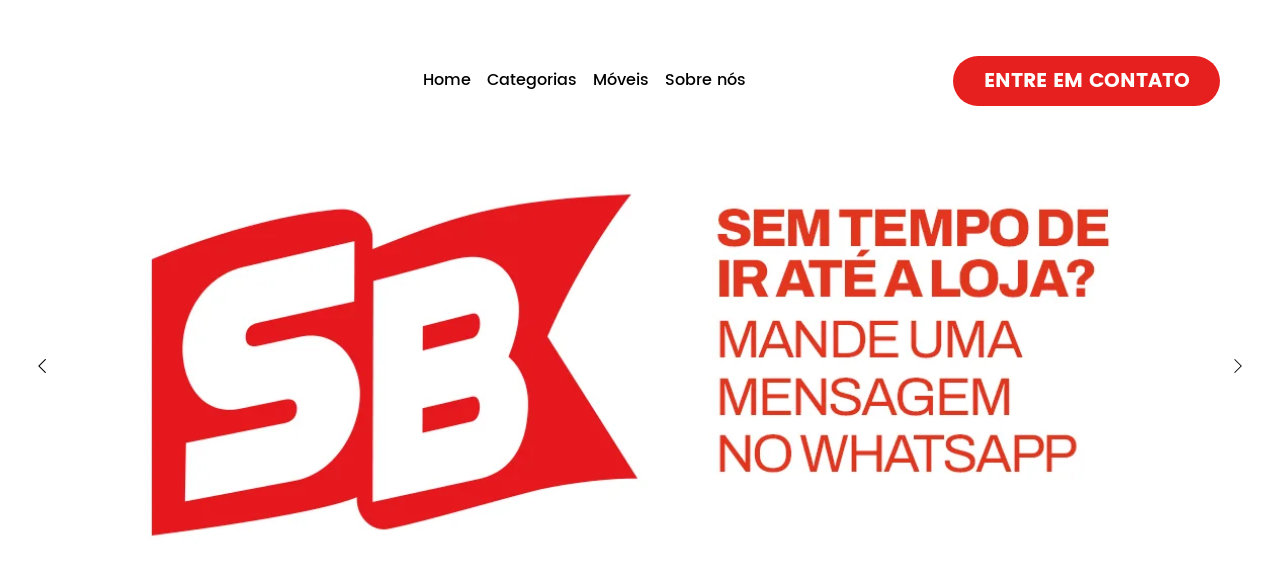

--- FILE ---
content_type: text/css; charset=utf-8
request_url: https://www.sabinoebandeira.com.br/_serverless/pro-gallery-css-v4-server/layoutCss?ver=2&id=comp-mdhq2avj&items=3587_1080_1200%7C3497_1080_1200%7C3536_1080_1200%7C3281_1080_1200&container=2964.875_595.65625_1922.65625_720&options=layoutParams_cropRatio:0.75%7ClayoutParams_structure_galleryRatio_value:0%7ClayoutParams_repeatingGroupTypes:%7ClayoutParams_gallerySpacing:0%7CgroupTypes:1%7CnumberOfImagesPerRow:2%7CfixedColumns:2%7CcollageAmount:0%7CtextsVerticalPadding:0%7CtextsHorizontalPadding:0%7CcalculateTextBoxHeightMode:MANUAL%7CtargetItemSize:575%7CcubeRatio:0.75%7CexternalInfoHeight:0%7CexternalInfoWidth:0%7CisRTL:false%7CisVertical:true%7CminItemSize:50%7CgroupSize:1%7CchooseBestGroup:true%7CcubeImages:true%7CcubeType:fill%7CsmartCrop:false%7CcollageDensity:0%7CimageMargin:32%7ChasThumbnails:false%7CgalleryThumbnailsAlignment:bottom%7CgridStyle:1%7CtitlePlacement:SHOW_ON_HOVER%7CarrowsSize:50%7CslideshowInfoSize:120%7CimageInfoType:NO_BACKGROUND%7CtextBoxHeight:0%7CscrollDirection:0%7CgalleryLayout:2%7CgallerySizeType:smart%7CgallerySize:50%7CcropOnlyFill:false%7CnumberOfImagesPerCol:1%7CgroupsPerStrip:0%7Cscatter:0%7CenableInfiniteScroll:true%7CthumbnailSpacings:5%7CarrowsPosition:0%7CthumbnailSize:120%7CcalculateTextBoxWidthMode:PERCENT%7CtextBoxWidthPercent:50%7CuseMaxDimensions:false%7CrotatingGroupTypes:%7CrotatingCropRatios:%7CgallerySizePx:0%7CplaceGroupsLtr:false
body_size: -62
content:
#pro-gallery-comp-mdhq2avj [data-hook="item-container"][data-idx="0"].gallery-item-container{opacity: 1 !important;display: block !important;transition: opacity .2s ease !important;top: 0px !important;left: 0px !important;right: auto !important;height: 375px !important;width: 282px !important;} #pro-gallery-comp-mdhq2avj [data-hook="item-container"][data-idx="0"] .gallery-item-common-info-outer{height: 100% !important;} #pro-gallery-comp-mdhq2avj [data-hook="item-container"][data-idx="0"] .gallery-item-common-info{height: 100% !important;width: 100% !important;} #pro-gallery-comp-mdhq2avj [data-hook="item-container"][data-idx="0"] .gallery-item-wrapper{width: 282px !important;height: 375px !important;margin: 0 !important;} #pro-gallery-comp-mdhq2avj [data-hook="item-container"][data-idx="0"] .gallery-item-content{width: 282px !important;height: 375px !important;margin: 0px 0px !important;opacity: 1 !important;} #pro-gallery-comp-mdhq2avj [data-hook="item-container"][data-idx="0"] .gallery-item-hover{width: 282px !important;height: 375px !important;opacity: 1 !important;} #pro-gallery-comp-mdhq2avj [data-hook="item-container"][data-idx="0"] .item-hover-flex-container{width: 282px !important;height: 375px !important;margin: 0px 0px !important;opacity: 1 !important;} #pro-gallery-comp-mdhq2avj [data-hook="item-container"][data-idx="0"] .gallery-item-wrapper img{width: 100% !important;height: 100% !important;opacity: 1 !important;} #pro-gallery-comp-mdhq2avj [data-hook="item-container"][data-idx="1"].gallery-item-container{opacity: 1 !important;display: block !important;transition: opacity .2s ease !important;top: 0px !important;left: 314px !important;right: auto !important;height: 375px !important;width: 281px !important;} #pro-gallery-comp-mdhq2avj [data-hook="item-container"][data-idx="1"] .gallery-item-common-info-outer{height: 100% !important;} #pro-gallery-comp-mdhq2avj [data-hook="item-container"][data-idx="1"] .gallery-item-common-info{height: 100% !important;width: 100% !important;} #pro-gallery-comp-mdhq2avj [data-hook="item-container"][data-idx="1"] .gallery-item-wrapper{width: 281px !important;height: 375px !important;margin: 0 !important;} #pro-gallery-comp-mdhq2avj [data-hook="item-container"][data-idx="1"] .gallery-item-content{width: 281px !important;height: 375px !important;margin: 0px 0px !important;opacity: 1 !important;} #pro-gallery-comp-mdhq2avj [data-hook="item-container"][data-idx="1"] .gallery-item-hover{width: 281px !important;height: 375px !important;opacity: 1 !important;} #pro-gallery-comp-mdhq2avj [data-hook="item-container"][data-idx="1"] .item-hover-flex-container{width: 281px !important;height: 375px !important;margin: 0px 0px !important;opacity: 1 !important;} #pro-gallery-comp-mdhq2avj [data-hook="item-container"][data-idx="1"] .gallery-item-wrapper img{width: 100% !important;height: 100% !important;opacity: 1 !important;} #pro-gallery-comp-mdhq2avj [data-hook="item-container"][data-idx="2"].gallery-item-container{opacity: 1 !important;display: block !important;transition: opacity .2s ease !important;top: 407px !important;left: 0px !important;right: auto !important;height: 375px !important;width: 282px !important;} #pro-gallery-comp-mdhq2avj [data-hook="item-container"][data-idx="2"] .gallery-item-common-info-outer{height: 100% !important;} #pro-gallery-comp-mdhq2avj [data-hook="item-container"][data-idx="2"] .gallery-item-common-info{height: 100% !important;width: 100% !important;} #pro-gallery-comp-mdhq2avj [data-hook="item-container"][data-idx="2"] .gallery-item-wrapper{width: 282px !important;height: 375px !important;margin: 0 !important;} #pro-gallery-comp-mdhq2avj [data-hook="item-container"][data-idx="2"] .gallery-item-content{width: 282px !important;height: 375px !important;margin: 0px 0px !important;opacity: 1 !important;} #pro-gallery-comp-mdhq2avj [data-hook="item-container"][data-idx="2"] .gallery-item-hover{width: 282px !important;height: 375px !important;opacity: 1 !important;} #pro-gallery-comp-mdhq2avj [data-hook="item-container"][data-idx="2"] .item-hover-flex-container{width: 282px !important;height: 375px !important;margin: 0px 0px !important;opacity: 1 !important;} #pro-gallery-comp-mdhq2avj [data-hook="item-container"][data-idx="2"] .gallery-item-wrapper img{width: 100% !important;height: 100% !important;opacity: 1 !important;} #pro-gallery-comp-mdhq2avj [data-hook="item-container"][data-idx="3"]{display: none !important;} #pro-gallery-comp-mdhq2avj .pro-gallery-prerender{height:781.3333333333334px !important;}#pro-gallery-comp-mdhq2avj {height:781.3333333333334px !important; width:596px !important;}#pro-gallery-comp-mdhq2avj .pro-gallery-margin-container {height:781.3333333333334px !important;}#pro-gallery-comp-mdhq2avj .pro-gallery {height:781.3333333333334px !important; width:596px !important;}#pro-gallery-comp-mdhq2avj .pro-gallery-parent-container {height:781.3333333333334px !important; width:627px !important;}